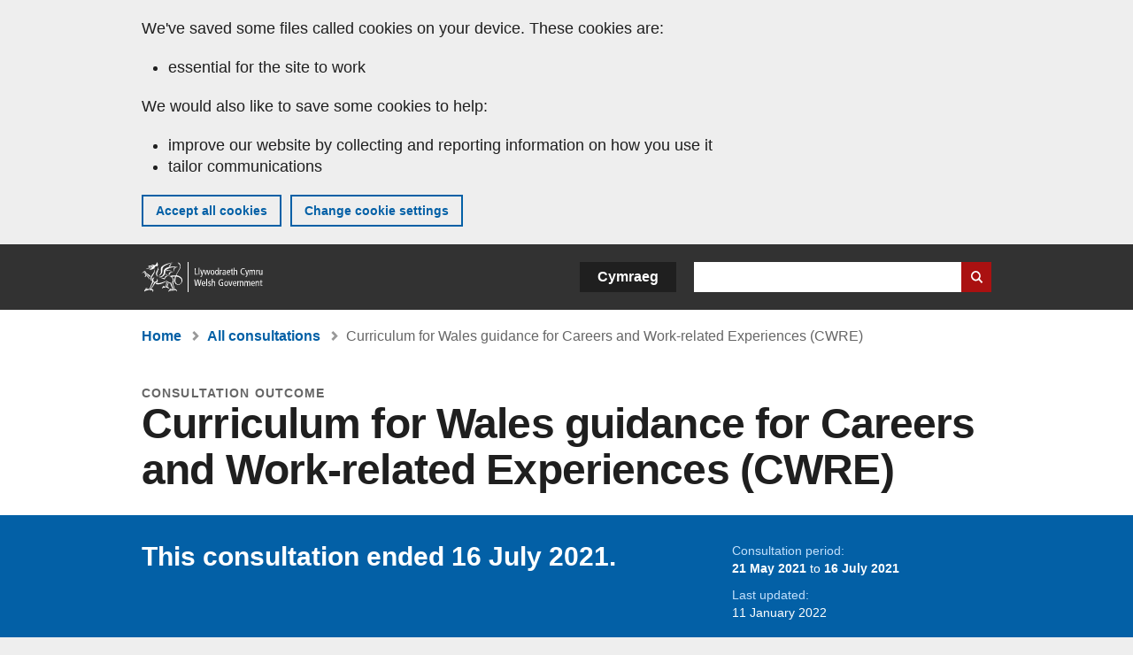

--- FILE ---
content_type: text/html; charset=UTF-8
request_url: https://www.gov.wales/curriculum-wales-guidance-careers-and-work-related-experiences-cwre
body_size: 7044
content:

<!DOCTYPE html>
<html lang="en" dir="ltr" prefix="og: https://ogp.me/ns#">
  <head>
          <meta charset="utf-8" />
<script>(function(w,d,s,l,i){w[l]=w[l]||[];w[l].push({'gtm.start':
         new Date().getTime(),event:'gtm.js'});var f=d.getElementsByTagName(s)[0],
         j=d.createElement(s),dl=l!='dataLayer'?'&amp;l='+l:'';j.async=true;j.src=
         'https://www.googletagmanager.com/gtm.js?id='+i+dl;f.parentNode.insertBefore(j,f);
         })(window,document,'script','dataLayer','GTM-MBLNKRW');</script>
<meta name="govwales:taxon_level1" content="Education and skills" />
<meta name="govwales:taxon_sub" content="Curriculum and assessment,Curriculum for Wales" />
<meta name="description" content="We want your views on guidance to support schools in designing CWRE in their curriculum for all learners aged 3 to 16." />
<meta property="og:site_name" content="GOV.WALES" />
<meta property="og:type" content="website" />
<meta property="og:url" content="https://www.gov.wales/curriculum-wales-guidance-careers-and-work-related-experiences-cwre" />
<meta property="og:image" content="https://www.gov.wales//themes/custom/govwales/images/content/og-global-1200.png" />
<meta name="twitter:card" content="summary" />
<meta name="twitter:description" content="We want your views on guidance to support schools in designing CWRE in their curriculum for all learners aged 3 to 16." />
<meta name="twitter:title" content="Curriculum for Wales guidance for Careers and Work-related Experiences (CWRE) | GOV.WALES" />
<meta name="twitter:image" content="https://www.gov.wales//themes/custom/govwales/images/content/og-global-120.png" />
<meta name="baggage" content="sentry-trace_id=5bfcc7bc21514eebae1fc948851c068e,sentry-sample_rand=0.457184,sentry-public_key=00113d51a9464a1cb95a4ce91eeab326,sentry-org_id=448768,sentry-environment=production" />
<meta name="sentry-trace" content="5bfcc7bc21514eebae1fc948851c068e-3b5ce537ec024613" />
<meta name="Generator" content="Drupal 11 (https://www.drupal.org)" />
<meta name="MobileOptimized" content="width" />
<meta name="HandheldFriendly" content="true" />
<meta name="viewport" content="width=device-width, initial-scale=1.0" />
<meta name="facebook-domain-verification" content="l48d96ofv81rzfrotwtk2ffi6ue56v" />
<link rel="alternate" hreflang="en" href="https://www.gov.wales/curriculum-wales-guidance-careers-and-work-related-experiences-cwre" />
<link rel="alternate" hreflang="cy" href="https://www.llyw.cymru/canllawiau-cwriwlwm-i-gymru-ynghylch-profiadau-syn-gysylltiedig-gyrfaoedd-gwaith" />
<link rel="canonical" href="https://www.gov.wales/curriculum-wales-guidance-careers-and-work-related-experiences-cwre" />
<link rel="shortlink" href="https://www.gov.wales/node/39317" />

      <link rel="icon" type="image/ico"  href="/favicon.ico" >
      <link rel="shortcut icon" href="/favicon.ico" type="image/x-icon">
      <link rel="apple-touch-icon-precomposed" sizes="180x180" href="/themes/custom/govwales/favicon/apple-touch-icon-180x180-precomposed.png">
      <link rel="apple-touch-icon-precomposed" sizes="152x152" href="/themes/custom/govwales/favicon/apple-touch-icon-152x152-precomposed.png">
      <link rel="apple-touch-icon-precomposed" sizes="144x144" href="/themes/custom/govwales/favicon/apple-touch-icon-144x144-precomposed.png">
      <link rel="apple-touch-icon-precomposed" sizes="120x120" href="/themes/custom/govwales/favicon/apple-touch-icon-120x120-precomposed.png">
      <link rel="apple-touch-icon-precomposed" sizes="114x114" href="/themes/custom/govwales/favicon/apple-touch-icon-114x114-precomposed.png">
      <link rel="apple-touch-icon-precomposed" sizes="76x76" href="/themes/custom/govwales/favicon/apple-touch-icon-76x76-precomposed.png">
      <link rel="apple-touch-icon-precomposed" sizes="72x72" href="/themes/custom/govwales/favicon/apple-touch-icon-72x72-precomposed.png">
      <link rel="apple-touch-icon-precomposed" href="/themes/custom/govwales/favicon/apple-touch-icon-precomposed.png">
      <link rel="icon" sizes="192x192" href="/themes/custom/govwales/favicon/touch-icon-192.png">
      <link rel="icon" sizes="32x32" href="/themes/custom/govwales/favicon/favicon-32.png">
      <link rel="icon" sizes="48x48" href="/themes/custom/govwales/favicon/favicon-48.png">
      <meta name="msapplication-TileColor" content="#b60404">
      <meta name="msapplication-TileImage" content="/themes/custom/govwales/favicon/ms-icon-144x144.png">
      <title>Curriculum for Wales guidance for Careers and Work-related Experiences (CWRE) | GOV.WALES</title>
      <link rel="stylesheet" media="all" href="/sites/default/files/css/css_CAKyD9LaHTDgCh0Dsb0XoAEnN_uMA24R4KhvEy884xk.css?delta=0&amp;language=en&amp;theme=govwales&amp;include=eJxFyUEOgCAMBMAPoX2SKVgrSaWEBY2_14OJ1xn182ITkJpHtgQE_WhB7rIkL1tW6u4WuU3o91uhcmNtXHfQ2kZlm3-ZR6kjWsYua8CNLgdFhjwGnCqR" />
<link rel="stylesheet" media="all" href="/sites/default/files/css/css_rLcG0uwbwMwolz0R5xPAyP4kkT97kv3IAg1c6u-LzDU.css?delta=1&amp;language=en&amp;theme=govwales&amp;include=eJxFyUEOgCAMBMAPoX2SKVgrSaWEBY2_14OJ1xn182ITkJpHtgQE_WhB7rIkL1tW6u4WuU3o91uhcmNtXHfQ2kZlm3-ZR6kjWsYua8CNLgdFhjwGnCqR" />

      
      </head>
    <body class="path-node page-node-type-consultation lang-en">
          <script>document.body.className = ((document.body.className) ? document.body.className + ' js' : 'js');</script>
            <div class="skip-to-main" id="skip-to-main">
      <a href="#wg_main" class="visually-hidden focusable">
        Skip to main content
      </a>
    </div>
    <noscript><iframe id="gtm-iframe" title="gtm-iframe" src="https://www.googletagmanager.com/ns.html?id=GTM-MBLNKRW" height="0" width="0" style="display:none!important;visibility:hidden"></iframe></noscript>
      <div class="dialog-off-canvas-main-canvas" data-off-canvas-main-canvas>
    

  <div id="brig-top" >

      
<div role="banner" id="wg_cookie" class="wg_cookie" aria-label="Cookies on GOV.WALES">
    <div>
    <div id="block-govwalessharedcookiecontrolblock">
  
    
      
<div id="govwales-shared-cookie-message-container">
  <div id="govwales-shared-cookie-message"  class="container-fluid">
    <p id="cookiesMessageNoJs" class="cookies-banner__description">GOV.WALES uses cookies which are essential for the site to work. Non-essential cookies are also used to tailor and improve services. By continuing to use this site, you agree to our use of cookies.</p>
    <a id="cookieOptions" class="cookies-banner__link" href="/help/cookies">About cookies</a>
  </div>
</div>

  </div>

  </div>

</div>
  
  <header id="wg_header" class="wg_header">
        <div class="header" id="header">
    <div class="gw-container">
      <div class="gw-row">
        <div class="gw-col-xs-12">
          <div id="block-govwales-branding">
  
    
      <a href="https://www.gov.wales/" title="Welsh Government" class="header__logo" id="logo"><span class="visually-hidden">Home</span></a><span class="print header__logo_print"><img src="/themes/custom/govwales/images/print/logo.png" alt="Welsh Government"></span>
</div>
<div class="language-switcher-language-url" id="block-govwales-languageswitcher" role="navigation" aria-label="Language">
      <ul class="links"><li data-drupal-language="en" data-drupal-link-system-path="node/39317" class="en is-active" aria-current="page"><a href="/curriculum-wales-guidance-careers-and-work-related-experiences-cwre" class="language-link is-active" lang="en" role="button" hreflang="en" data-drupal-link-system-path="node/39317">English</a></li><li data-drupal-language="cy" data-drupal-link-system-path="node/39317" class="cy"><a href="https://www.llyw.cymru/canllawiau-cwriwlwm-i-gymru-ynghylch-profiadau-syn-gysylltiedig-gyrfaoedd-gwaith" class="language-link" lang="cy" role="button" hreflang="cy" data-drupal-link-system-path="node/39317">Cymraeg</a></li></ul>
  </div>

          <div class="views-exposed-form components__form" data-drupal-selector="views-exposed-form-global-keyword-search-search-page" id="block-exposedformglobal-keyword-searchsearch-page" role="search" aria-label="Search GOV.WALES">
            <form action=/search method="get" id="views-exposed-form-global-keyword-search-search-page" accept-charset="UTF-8">
              <div class="js-form-item form-item js-form-type-textfield form-item-globalkeywords js-form-item-globalkeywords">
                <label for="edit-globalkeywords">Search</label>
                <input data-drupal-selector="edit-globalkeywords" type="text" id="edit-globalkeywords" name="globalkeywords" size="30" maxlength="128" class="form-text" />
              </div>
              <div class="form-actions js-form-wrapper form-wrapper">
                <input data-drupal-selector="edit-submit-global-keyword-search" type="submit" id="edit-submit-global-keyword-search" value="Search website" class="button js-form-submit form-submit" />
              </div>
            </form>
          </div>
        </div>
      </div>
    </div>
  </div>

  </header>

      
  
  <main id="wg_main" class="wg_main">
    <div id="main__body" class="main__body">


        <div class="pre-content">
    <div id="block-breadcrumbs">
  
    
      
<nav class="breadcrumb gw-container" aria-label="Breadcrumb links">
  <p class="visually-hidden">You are here:</p>
  <ul>
                                                      <li class="first">
                  <a href="/">Home</a>
              </li>
                                                      <li class="parent">
                  <a href="/consultations">All consultations</a>
              </li>
                                                      <li class="last">
                  Curriculum for Wales guidance for Careers and Work-related Experiences (CWRE)
              </li>
      </ul>
</nav>
<div id="content"></div>

  </div>
<div data-drupal-messages-fallback class="hidden"></div>

  </div>

  



  
  

  

  
      <div class="region-content">
      <div id="block-logoblock">
  
    
      
  </div>
<div id="block-govwales-content">
  
    
      



    
                                                                                        
<article>
  

                      
  
    <header class="page-header page-header--no-border gw-container">
          <div class="page-header__type">consultation outcome</div>
              <h1 class="page-header__title page-header__title--has-type"><span><span>Curriculum for Wales guidance for Careers and Work-related Experiences (CWRE)</span></span>
</h1>
      </header>

  

    <section class="page-content mb-40">
    <div id="hero-block" class="gov">
      <div class="gw-container">
        <div class="gw-row">
          <div class="gw-col-xs-12 gw-col-md-8">
            <div class="hero-block__summary">
                              <p class="consultation-ended">This consultation ended 16 July 2021.</p>
                          </div>
          </div>
          <div class="gw-col-xs-12 gw-col-md-4">
            <div class="header-meta">
                              <div class="gw-row period">
                  <div class="label">Consultation period:</div>
                  <div class="item period">
                    <strong> 21 May 2021 </strong> to <strong>16 July 2021</strong>
                  </div>
                </div>
                                                          <div class="gw-row last-updated">
                  <div class="gw-col-xs-5 label">Last updated:</div>
                  <div class="gw-col-xs-7 item">
  <span><time datetime="2022-01-11T12:59:59Z">11 January 2022</time>
</span>
</div>
                </div>
                          </div>
          </div>
        </div>
      </div>
    </div>
    <div class="gw-container" >
      <div class="gw-row">
        <div class="gw-col-xs-12 gw-col-md-8">
                      <div id="outcome-wrapper">
                                                                <div class="documents">
                    <h2 class="documents__title">Details of outcome</h2>
                    


<div class="document--accessible document">
  

  <a href="https://www.gov.wales/sites/default/files/consultations/2022-01/220111-summary-of-responses.pdf">
          <div class="document__thumbnail">
        
            <div>  <img loading="lazy" src="/sites/default/files/styles/file_thumb/public/publication-doc-thumbnails/Summary_of_responses_530.jpg?itok=0BEwNqAq" width="160" height="230" alt="" />


</div>
      
      </div>
    
    <div class="document__details">
      <h3 class="document__title">
        
  <span>Summary of responses</span>

        <span class="vo_hidden">,
                    file type: PDF, file size: 1 MB        </span>
      </h3>
    </div>
  </a>
  <div class="document__details">
    <div class="document__type document__type--pdf">PDF</div>
        <div class="document__size">
            <div>1 MB</div>
      </div>
    <div class="document__request">
      If you need a more accessible version of this document please email <a href="mailto:digital@gov.wales?subject=Request%20for%20%27Summary%20of%20responses%27%20in%20an%20alternative%20format&amp;body=Details%20of%20document%20required%3A%0A%0A%20%20Title%3A%20Curriculum%20for%20Wales%20guidance%20for%20Careers%20and%20Work-related%20Experiences%20%28CWRE%29%0A%20%20Page%3A%20https%3A//www.gov.wales/curriculum-wales-guidance-careers-and-work-related-experiences-cwre%0A%0ARequired%20document%20details%3A%0A%20%20Title%3A%20Summary%20of%20responses%0A%20%20Original%20format%3A%20pdf%0A%20%20Unique%20reference%3A%20Node%20ID%2039317%0A%0APlease%20tell%20us%3A%0A%20%201.%20What%20makes%20this%20format%20unsuitable%20for%20you%3F%0A%20%202.%20What%20format%20would%20you%20prefer%3F">digital@gov.wales</a>. Please tell us the format you need. If you use assistive technology please tell us what this is.    </div>
  </div>
</div>

                  </div>
                                          </div>
            <!-- End outcome-wrapper -->
            <div class="documents">
              <h2>Original consultation</h2>
              <div class="page__intro--normal">
                
            <div><p>We want your views on guidance to support schools in designing CWRE in their curriculum for all learners aged 3 to 16.</p>
</div>
      
              </div>
            </div>
                                <div class="documents" id="description-block">
              <h2 class="documents__title">Consultation description</h2>
              
              
      <div>
              <div>  <div class="paragraph paragraph--type--content paragraph--view-mode--default">
          
            <div><p>We are consulting on the Curriculum for Wales guidance for CWRE, which covers:</p>

<ul>
	<li>contextualising CWRE in the curriculum&nbsp;</li>
	<li>outlining the range of contributors that can provide support in CWRE provision</li>
	<li>signposting to areas of support and advice in establishing effective CWRE provision</li>
	<li>supporting learners to progress towards further education, training or the world of work</li>
</ul>

<p>A series of online consultation workshops on Careers and Work Related Experience guidance is taking place during June and July 2021. We need your views to shape the &nbsp;guidance to support schools and settings for the new curriculum.</p>

<p>If you are interested in attending the workshops, please contact Nick Morgan at:&nbsp;<a href="mailto:nick.morgan@miller-research.co.uk">nick.morgan@miller-research.co.uk</a></p></div>
      
      </div>
</div>
          </div>
  
            </div>
                                <div class="documents" id="documents-block">
              <h2 class="documents__title">Consultation documents</h2>
              


<div class="document--accessible document">
  

  <a href="https://www.gov.wales/sites/default/files/consultations/2021-05/careers-and-work-related-experiences-consultation-document_1.pdf">
          <div class="document__thumbnail">
        
            <div>  <img loading="lazy" src="/sites/default/files/styles/file_thumb/public/publication-doc-thumbnails/Consultation_document_655.jpg?itok=PvfJRRNe" width="160" height="230" alt="" />


</div>
      
      </div>
    
    <div class="document__details">
      <h3 class="document__title">
        
  <span>Consultation document</span>

        <span class="vo_hidden">,
                    file type: PDF, file size: 1 MB        </span>
      </h3>
    </div>
  </a>
  <div class="document__details">
    <div class="document__type document__type--pdf">PDF</div>
        <div class="document__size">
            <div>1 MB</div>
      </div>
    <div class="document__request">
      If you need a more accessible version of this document please email <a href="mailto:digital@gov.wales?subject=Request%20for%20%27Consultation%20document%27%20in%20an%20alternative%20format&amp;body=Details%20of%20document%20required%3A%0A%0A%20%20Title%3A%20Curriculum%20for%20Wales%20guidance%20for%20Careers%20and%20Work-related%20Experiences%20%28CWRE%29%0A%20%20Page%3A%20https%3A//www.gov.wales/curriculum-wales-guidance-careers-and-work-related-experiences-cwre%0A%0ARequired%20document%20details%3A%0A%20%20Title%3A%20Consultation%20document%0A%20%20Original%20format%3A%20pdf%0A%20%20Unique%20reference%3A%20Node%20ID%2039317%0A%0APlease%20tell%20us%3A%0A%20%201.%20What%20makes%20this%20format%20unsuitable%20for%20you%3F%0A%20%202.%20What%20format%20would%20you%20prefer%3F">digital@gov.wales</a>. Please tell us the format you need. If you use assistive technology please tell us what this is.    </div>
  </div>
</div>

                          </div>
                                        <!-- End content -->
                            </div>
                      </div>
    </div>
    <div class="gw-container">
      <div class="gw-row">
        <div class="gw-col-xs-12 gw-col-md-8">
          

  <div class="footer-meta">
    <div class="footer-meta__basic">
      <div class="gw-row">
        <div class="gw-col-xs-12 gw-col-md-6">
          <h2 class="footer__fp">First published</h2>
          <span>21 May 2021</span>
        </div>
        <div class="gw-col-xs-12 gw-col-md-6">
                      <h2 class="footer__lp">Last updated</h2>
            <span>
  <span><time datetime="2022-01-11T12:59:59Z">11 January 2022</time>
</span>
</span>
                              </div>
      </div>
    </div>
  </div>
        </div>
      </div>
    </div>
  </section>
</article>

  </div>

  </div>


  
  

  

  


    </div>
  </main>

        <div class="pre_sharebar" id="presharebar">
    <div class="pre_sharebar__components gw-container">
      
    </div>
  </div>

  
      <div role="banner" id="wg_pagefeedback" class="wg_pagefeedback" aria-label="Report anything wrong with this page">
        <div>
    <div id="block-pagefeedbackblock">
  
    
      <div  class="gw-container">
  <a href="mailto:digital@gov.wales?url=https%3A//www.gov.wales/curriculum-wales-guidance-careers-and-work-related-experiences-cwre&amp;subject=Report%20on%20/curriculum-wales-guidance-careers-and-work-related-experiences-cwre&amp;body=Page%20URL%3A%20https%3A//www.gov.wales/curriculum-wales-guidance-careers-and-work-related-experiences-cwre%0APage%20Title%3A%20Curriculum%20for%20Wales%20guidance%20for%20Careers%20and%20Work-related%20Experiences%20%28CWRE%29%0AYour%20report%3A%0A" id="page-feedback-link">Report anything wrong with this page</a>
</div>

  </div>

  </div>

    </div>
  
      
<div class="sharebar" id="sharebar" role="complementary" aria-label="Share this page">
  <div class="sharebar__components gw-container">
        <div class="main__sharebar">
      <div  class="block-share">
      <h2>Share this page</h2>
    <ul class="block-share-list active" id="sharePageLinks">
          <li><a href="https://x.com/intent/tweet?url=https%3A//www.gov.wales/curriculum-wales-guidance-careers-and-work-related-experiences-cwre" class="twitter"><span class="vo_hidden">Share this page via </span>X</a></li>
          <li><a href="https://www.facebook.com/sharer/sharer.php?u=https%3A//www.gov.wales/curriculum-wales-guidance-careers-and-work-related-experiences-cwre" class="facebook"><span class="vo_hidden">Share this page via </span>Facebook</a></li>
          <li><a href="mailto:?body=https%3A//www.gov.wales/curriculum-wales-guidance-careers-and-work-related-experiences-cwre&amp;subject=Shared%20from%20gov.wales" class="email"><span class="vo_hidden">Share this page via </span>Email</a></li>
      </ul>
  </div>

    <div id="sharebar__backtotop" class="btn--outlined btn--arrow-up">
    <a role="button" href="#brig-top">Back to top</a>
  </div>
</div>

    </div>
</div>

  
      
  <footer class="footer" id="footer">
    <div class="footer__components gw-container">
            <nav  id="block-footer" aria-label="Footer links">
  
  

        
              <ul class="menu clearfix">
              <li class="menu__item">
        <a href="/contact-us" aria-label="Contact us, Welsh Government and our main services" data-drupal-link-system-path="node/19808">Contact us</a>
              </li>
          <li class="menu__item">
        <a href="/accessibility-statement-govwales" aria-label="Accessibility statement for GOV.WALES" data-drupal-link-system-path="node/17">Accessibility</a>
              </li>
          <li class="menu__item">
        <a href="/copyright-statement" aria-label="Copyright statement for GOV.WALES" data-drupal-link-system-path="node/15">Copyright statement</a>
              </li>
          <li class="menu__item">
        <a href="/help/cookies" aria-label="Cookies on GOV.WALES" data-drupal-link-system-path="help/cookies">Cookies</a>
              </li>
          <li class="menu__item">
        <a href="/website-privacy-policy" aria-label="Website privacy notice" data-drupal-link-system-path="node/16">Privacy</a>
              </li>
          <li class="menu__item">
        <a href="/terms-and-conditions" aria-label="Terms and conditions for GOV.WALES" data-drupal-link-system-path="node/19">Terms and conditions</a>
              </li>
          <li class="menu__item">
        <a href="/welsh-government-modern-slavery-statement" aria-label="Welsh Government Modern Slavery Statement" data-drupal-link-system-path="node/56662">Modern slavery statement</a>
              </li>
          <li class="menu__item">
        <a href="/alternative-languages" aria-label="Alternative languages on GOV.WALES" data-drupal-link-system-path="node/34131">Alternative languages</a>
              </li>
        </ul>
  


  </nav>

        </div>
    <div class="footer_logo gw-container" id="footer_logo">
      <a href="https://www.gov.wales/" class="footer__logo" id="footerlogo"><span class="visually-hidden">Home</span></a>
    </div>
  </footer>



  
  </div>

  </div>

    
          <script type="application/json" data-drupal-selector="drupal-settings-json">{"path":{"baseUrl":"\/","pathPrefix":"","currentPath":"node\/39317","currentPathIsAdmin":false,"isFront":false,"currentLanguage":"en"},"pluralDelimiter":"\u0003","suppressDeprecationErrors":true,"cookieControl":{"apiKey":"f8563f4f829c21ec822867d963b5ca91d31d6df7","necessaryCookies":["CookieControl","cookie_message"],"settingsCookies":["WG-path*","Drupal.*","pa*","History.store","remember_checked_on","boxNum*","WG-global*"],"usageCookies":["JSESSIONID","_ga*","_gid*","_gat*","__cfduid*","IDSYNC","fm-websync-*"],"communicationsCookies":["auth_token","csrf_same_site*","dnt","eu_cn","guest_id","kdt","lang","muc","remember_checked_on","rweb_optin","tfw_exp","twid","vwo*","fb*","gcl*","cb*","d_id","ei_client_id","europe","ga_*","tbp-*","trd_*","tuuid*","ufc*","OptanonConsentnt","__utmzzses","_mkto_trk","vis_opt*","KRTBCOOKIE_10","PUBMDCID","PugT","__adroll*","_ar*","__consent","adrl","c","cookieJartestCookie","i","obuid","t_gid","tluid","APID*","B","CM*","syndication_guest_id","personalization_id","APISID","CONSENT","HSID","NID","c_user","datr","fr","sb","spin","xs","anj","uuid*","AID","ANID","SID","_twitter*","ads_prefs","GPS","PREF","IDE","VISITOR_INFO1_LIVE","YSC"],"cookiesLink":"https:\/\/www.gov.wales\/help\/cookies","siteName":"GOV.WALES","settingsAcceptanceMessage":"Government services may set additional cookies and, if so, will have their own cookie policy and banner.","bannerAcceptanceMessage":"Government services may set additional cookies and, if so, will have their own cookie policy and banner. You can \u003Ca href=\u0022https:\/\/www.gov.wales\/help\/cookies\u0022\u003Echange your cookie settings\u003C\/a\u003E at any time.","privacyPolicy":"\/details-about-cookies-govwales"},"raven":{"options":{"dsn":"https:\/\/00113d51a9464a1cb95a4ce91eeab326@o448768.ingest.sentry.io\/5430655","environment":"production","sendClientReports":null,"sendDefaultPii":false,"ignoreErrors":["fbq is not defined","Can\u0027t find variable: fbq","Non-Error promise rejection captured","Cannot read properties of undefined (reading \u0027callbacks\u0027)","TypeError deliverError(\u003Canonymous\u003E)","Can\u0027t find variable: _AutofillCallbackHandler"]},"autoSessionTracking":null,"showReportDialog":null,"browserTracingOptions":{"enableInp":null}},"endDate":"2021-07-16","user":{"uid":0,"permissionsHash":"fa1365a66dc5dccc4a7d3f371ec8ad9dc07fd966472390d1b9a83b22f72a3810"}}</script>
<script src="/core/assets/vendor/jquery/jquery.min.js?v=4.0.0-rc.1"></script>
<script src="/sites/default/files/js/js_ENeI6uCEF9LO4hWEOjFBrtnTMbcQT-B8_KNqpUFKxMM.js?scope=footer&amp;delta=1&amp;language=en&amp;theme=govwales&amp;include=eJxLzy8rT8xJLdZPyU9OSS1JzMwp9grWSYeJpufkJyXmZBXDReKLMxKLUlPik_PzszNTgVReSVF-jj4qF0l1ZglYNC0zXb8osSw1TwdMQtgAD2IxaQ"></script>
<script src="/modules/contrib/raven/js/bundle.tracing.min.js?v=10.32.1"></script>
<script src="/sites/default/files/js/js_YzgiGpHMDrTYSiqzcqWdW60d84P9uNbK1HuVZVjCQ1k.js?scope=footer&amp;delta=3&amp;language=en&amp;theme=govwales&amp;include=eJxLzy8rT8xJLdZPyU9OSS1JzMwp9grWSYeJpufkJyXmZBXDReKLMxKLUlPik_PzszNTgVReSVF-jj4qF0l1ZglYNC0zXb8osSw1TwdMQtgAD2IxaQ"></script>

        <div id="detect__breakpoint">
      <div class="breakpoint device-xs"></div>
      <div class="breakpoint device-sm"></div>
      <div class="breakpoint device-md"></div>
      <div class="breakpoint device-lg"></div>
    </div>
  </body>
</html>
